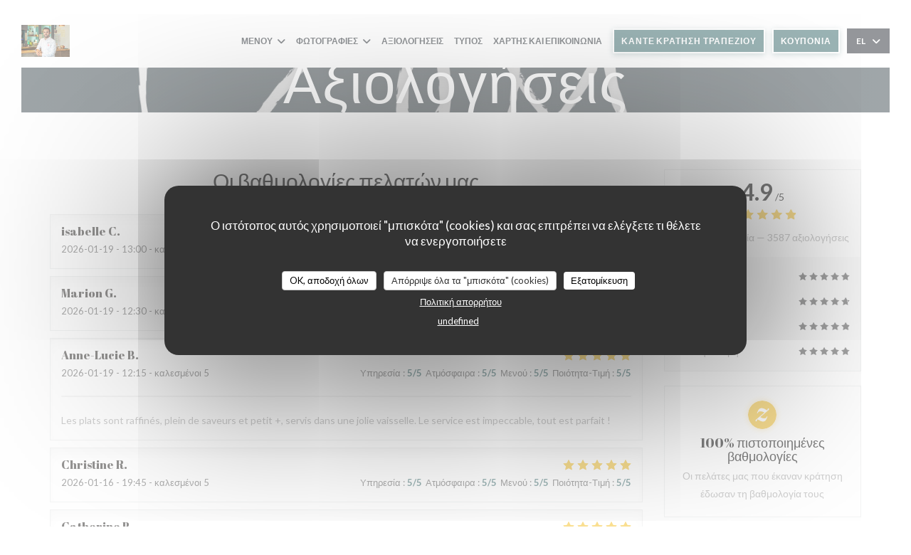

--- FILE ---
content_type: text/css;charset=UTF-8
request_url: https://www.restaurant-zest.fr/css/css_18/38696b/_default_/_default_/main.css?v=23
body_size: 11555
content:
@import url('https://fonts.googleapis.com/css?family=Abril+Fatface|Lato:300,300i,400,400i,700,700i,900,900i&display=swap');

/* ------------------------------------------
    BASICS
------------------------------------------ */


/* * {
	-webkit-box-sizing: border-box;
	-moz-box-sizing: border-box;
	box-sizing: border-box;
} */

.col-1 {
	grid-template-columns: 1fr;
}

body {
	font-family: var(--font_text);
	font-weight: 400;
	font-size: 16px;
	line-height: 1.8;
	color: #A1A1A1;
	background: #fff;
	margin-right: 30px;
	margin-left: 30px;
}

body.compensate-for-scrollbar {
	margin-right: 30px;
}

img {
	max-width: 100%;
	height: auto;
}

a {
	color: var(--color_primary);
	-webkit-transition: all 0.2s ease-in-out;
	-moz-transition: all 0.2s ease-in-out;
	-ms-transition: all 0.2s ease-in-out;
	-o-transition: all 0.2s ease-in-out;
	transition: all 0.2s ease-in-out;
}

a:active,
a:focus,
a:hover:not(.btn):not(.btn-circle):not(.btn-link):not(.btn-square) {
	color: var(--color_primary-darken-2);
	outline: none;
	text-decoration: none;
}

.responsive-video {
	max-width: 960px;
}


/* ------------------------------------------
    TEXT
------------------------------------------ */

h1,
h2,
h3,
h4,
h5 {
	font-family: var(--font_title);
	word-break: break-word;
	color: #000;
	font-weight: 400;
	margin: 0 0 30px 0;
}

h1 {
	color: #FFF;
	text-shadow: 0 0 10px rgba(0, 0, 0, 0.1);
}

h3 {
	font-weight: bold;
	font-size: 22px;
	line-height: 1.3;
}

.heading-colored {
	color: var(--color_primary);
	font-family: var(--font_title);
	font-size: 25px;
	letter-spacing: 2px;
	text-align: center;
	margin-bottom: 0;
}

.heading-white {
	color: #FFF;
	font-family: var(--font_title);
	font-size: 25px;
	letter-spacing: 2px;
	text-align: center;
	margin-bottom: 0;
}

.heading-white a {
	color: rgba(255, 255, 255, 0.7);
}

.heading-colored-dark {
	color: #262c32;
	padding-top: 40px;
	font-size: 30px;
	text-transform: uppercase;
	letter-spacing: 2px;
	text-align: center;
}

@media (max-width: 1280px) {

	.heading-colored,
	.heading-colored-dark {
		font-size: 24px;
		line-height: 1.2;
	}
}

strong {
	font-weight: bold;
	font-style: none;
}

p {
	margin-bottom: 30px;
}

.fab {
	padding: 0 10px;
	line-height: 1.8em;
}

::-webkit-selection {
	color: #ddd;
	background: #262c32;
}

::-moz-selection {
	color: #ddd;
	background: #262c32;
}

::selection {
	color: #ddd;
	background: #262c32;
}


/* ------------------------------------------
    DIVIDER
------------------------------------------ */

hr {
	display: block;
	width: 100%;
	height: 1px;
	border-radius: 2px;
	background: #eee;
	border-top: 0;
}


/* Size */

.divider--small {
	margin: 30px auto;
	width: 60px;
}

.divider--big {
	height: 2px;
}


/* Style */

.divider--color {
	background-color: var(--color_primary);
}

.divider--white {
	background-color: #FFF;
}


/* ------------------------------------------
    SCROLL TOP
------------------------------------------ */

#scroll-top {
	position: sticky;
	bottom: 11px;
	z-index: 999;
	-webkit-transition: 0.5s;
	-o-transition: 0.5s;
	transition: 0.5s;
	margin-top: 100vh;
	margin-left: 40px;
}

#scroll-top a {
	width: 50px;
	height: 50px;
	display: table;
	background: rgba(0, 0, 0, 0.5);
	color: #fff;
	text-align: center;
	-webkit-border-radius: 4px;
	-moz-border-radius: 4px;
	-ms-border-radius: 4px;
	border-radius: 4px;
}

#scroll-top a i {
	font-size: 14px;
	height: 50px;
	display: table-cell;
	vertical-align: middle;
}

#scroll-topa:hover,
#scroll-topa:active,
#scroll-topa:focus {
	text-decoration: none;
	outline: none;
}


/* ---------------------------------------------- /*
 * Footer 1 Info
/* ---------------------------------------------- */

.s--contact_newsletter {
	width: 100%;
	margin: 0;
	background-color: var(--color_primary);
}

.footer-1 {
	display: flex;
	flex-direction: column;
	justify-content: center;
	text-align: center;
	padding: 60px;
}

.footer-1:nth-child(1) {
	flex: 1;
	order: 1;
}

.footer-1:nth-child(2) {
	flex: 1;
	order: 2;
}

.footer-1:nth-child(3) {
	background-color: #0e1215;
	flex: 2;
	order: 3;
}

footer {
	display: flex;
	flex-wrap: wrap;
	justify-content: space-between;
	width: 100%;
	background-color: #eee;
	padding: 20px;
	text-transform: uppercase;
	font-size: 12px;
	padding-bottom: 72px;
	/* compensate for scroll-top margin*/
	margin-bottom: calc((100vh + 50px) * -1);
}

footer p {
	margin-bottom: 0;
}

footer a {
	color: #3D3B3B;
}

.footer__links {
	display: flex;
	justify-content: center;
	align-items: center;
	flex-wrap: wrap;
}

@media (max-width: 1280px) {
	footer {
		flex-direction: column;
		justify-content: center;
		text-align: center;
	}
}

@media (min-width: 993px) {
	.s--contact_newsletter {
		display: flex;
	}
}

@media (max-width: 992px) {
	.footer-1 {
		min-height: 200px !important;
		align-content: center;
	}
}


/* ---------------------------------------------- /*
 * Menu Without Images
/* ---------------------------------------------- */

.mnu-container-no-image:last-child .mnu-no-image {
	border: none;
}

.mnu-no-image {
	width: 100%;
	margin: 0;
	padding: 12px 0;
	border-bottom: 1px dotted #ddd;
	display: flex;
	align-items: center;
}

.mnu-main-no-image {
	padding: 0;
	text-align: left;
}

.mnu-main-no-image>.mnu-price-block {
	text-align: left;
	padding: 0;
	margin: 0;
}

.mnu-main-no-image:nth-child(1) {
	flex: 6;
	background-size: cover;
	background-position: center;
	width: 100%;
	vertical-align: middle;
	padding: 0;
}

.mnu-main-no-image:nth-child(2) {
	flex: 1;
	padding: 0;
	text-align: right;
	line-height: normal;
}

.mnu-pricelist-itemTitle {
	font-size: 14px;
	color: #333333;
	line-height: 24px;
	font-weight: 700;
	margin: 0;
	padding: 0;
}

.mnu-pricelist-itemTitle {
	-webkit-box-flex: 0;
	-webkit-flex: 0 1 auto;
	-ms-flex: 0 1 auto;
	flex: 0 1 auto;
}

.mn-pricelist-dash--separator .mnu-pricelist-itemTitle {
	float: left;
}

.mnu-pricelist-itemTitle {
	font-weight: 400;
	font-size: 16px;
	line-height: 26px;
	font-weight: 600;
	color: #262c32;
	text-align: left;
}

.menu-descr-small {
	color: #999;
	font-size: 14px;
	margin: 5px 0 0 0;
	line-height: 1.3;
	text-align: left;
	font-family: "Lato", "Helvetica Neue", Helvetica, Arial, sans-serif;
}

.mnu-price-block {
	display: inline-flex;
	z-index: 10;
	padding-left: 20px;
	padding-top: 10px;
	align-items: center;
	text-align: center;
}

.mnu-price-block .mnu-quant {
	display: flex;
	flex-direction: column;
	padding: 0 8px;
	margin: 0;
	text-align: center;
	float: none;
	line-height: initial;
}

.categ-price-block {
	text-align: right;
}

.categ-quant {
	text-align: right;
}

.weight {
	color: #999;
	font-size: 13px;
	margin-top: 5px;
	text-transform: capitalize;
}

.price {
	text-align: center;
	padding: 0;
	color: #2C3037;
	font-size: 14px;
	font-weight: 600;
}

@media (max-width: 480px) {

	.mnu-pricelist-itemTitle,
	.mnu-description-small,
	.mnu-main-no-image:nth-child(2) {
		text-align: center;
	}
}

.menu-descr {
	padding: 10px 15px;
	text-align: center;
	margin-bottom: 0;
	font-weight: 400;
	letter-spacing: 1px;
	font-size: 15px;
	color: #777;
	padding: 0;
}

.menu-descr>p {
	color: #999;
	font-size: 12px;
	letter-spacing: 1px;
	padding-top: 30px;
}


/* ---------------------------------------------- /*
 * Menu with Images
/* ---------------------------------------------- */

.mnu-main-image {
	line-height: normal;
}

.mnu-main-image img {
	width: 110px;
	margin: 0;
	cursor: pointer;
}

.mnu-image-container {
	border-bottom: 1px dotted #ddd;
	padding: 10px 0;
}

.mnu-main-image:nth-child(1) {
	flex: 1;
}

.mnu-main-image:nth-child(2) {
	flex: 6;
	padding: 0 15px;
}

.mnu-main-image:nth-child(3) {
	flex: 1;
}

.mnu-description-small {
	color: #999;
	padding: 4px 0;
	font-size: 13px;
	line-height: 1.3;
	padding-right: 20px;
	text-align: left;
	margin: 0;
}

.menu {
	max-width: 100%;
	padding: 20px 50px 20px 50px;
}

.image-menu {
	border-radius: 8%;
	max-width: 70px;
	max-height: 70px;
}

.mnu-main {
	display: flex;
}

.mnu-main:nth-child(1) {
	flex: 1;
	background-size: cover;
	background-position: center;
	vertical-align: middle;
	flex-wrap: wrap;
	cursor: pointer;
}

.mnu-main:nth-child(2) {
	flex: -1;
	padding: 0 20px;
	text-align: left;
	align-content: center;
}

.mnu-main:nth-child(3) {
	flex: 2;
	text-align: right;
}


/* Additional Elements for Menu Page */

.thumb-info-caption>.title-menu-season {
	padding: 10px 10px 0 10px;
	margin-bottom: 0;
	border-bottom: 1px dotted #DDD;
	margin: 0;
	padding: 15px 10px;
	display: block;
	text-transform: uppercase;
	text-align: left;
}

.thumb-info-caption>p {
	text-align: left;
}


/* Menu-alternative */

.menu-alternative>ul>li {
	margin-top: 10px;
	margin-bottom: 10px;
}

.menu-alternative .mn-pricelist-dottedSeparator {
	margin-bottom: calc((26px - 16px) / 2);
}

.menu-alternative .mn-pricelist-itemPrice {
	color: #cc9933;
}

.menu-alternative .mn-pricelist-itemDesc {
	font-size: 12px;
	line-height: 22px;
	font-weight: 500;
	color: #666666;
}

.mn-pricelist-dash--classic .mn-pricelist-itemMain {
	display: -webkit-box;
	display: -webkit-flex;
	display: -ms-flexbox;
	display: flex;
}

.mn-pricelist-dash--classic .mn-pricelist-itemTitle,
.mn-pricelist-dash--classic .mn-pricelist-itemPrice {
	-webkit-box-flex: 0;
	-webkit-flex: 0 1 auto;
	-ms-flex: 0 1 auto;
	flex: 0 1 auto;
}

.mn-pricelist-dash--classic .mn-pricelist-dottedSeparator {
	-webkit-box-flex: 1;
	-webkit-flex: 1 1 auto;
	-ms-flex: 1 1 auto;
	flex: 1 1 auto;
	margin-left: 3px;
	margin-right: 5px;
	margin-bottom: calc((24px - 14px) / 2);
}

.mn-pricelist-dash--classic .mn-pricelist-dottedSeparator,
.mn-pricelist-dash--separator>ul>li {
	background-image: -webkit-radial-gradient(circle closest-side, rgba(0, 0, 0, 0.2) 99%, transparent 1%);
	background-image: radial-gradient(circle closest-side, rgba(0, 0, 0, 0.2) 99%, transparent 1%);
	background-position: bottom;
	background-size: 5px 3px;
	background-repeat: repeat-x;
}

.mn-pricelist-itemLeft+.mn-pricelist-itemRight {
	float: left;
	width: calc(100% - 58px);
}

.mn-pricelist-dash--classic .mn-pricelist-itemMain {
	display: -webkit-box;
	display: -webkit-flex;
	display: -ms-flexbox;
	display: flex;
}

.mn-pricelist-itemMain {
	margin-bottom: 10px;
}

.mn-pricelist-dash--classic .mn-pricelist-itemTitle,
.mn-pricelist-dash--classic .mn-pricelist-itemPrice {
	-webkit-box-flex: 0;
	-webkit-flex: 0 1 auto;
	-ms-flex: 0 1 auto;
	flex: 0 1 auto;
}

.mn-pricelist-dash--separator .mn-pricelist-itemTitle {
	float: left;
}

.menu-alternative .mn-pricelist-dottedSeparator {
	margin-bottom: calc((26px - 16px) / 2);
}

.menu-alternative .mn-pricelist-itemPrice {
	color: #cc9933;
}

.menu-alternative .mn-pricelist-itemDesc {
	font-size: 12px;
	line-height: 22px;
	font-weight: 500;
	color: #666666;
}

.menu-alternative .mn-pricelist-itemTitle,
.menu-alternative .mn-pricelist-itemPrice {
	font-size: 14px;
	line-height: 26px;
	font-weight: 600;
	color: #1b1b1b;
	text-align: left;
	padding-top: 9px;
}

.menu-alternative .mn-pricelist-dottedSeparator {
	margin-bottom: calc((26px - 16px) / 2);
}

.menu-alternative .mn-pricelist-itemDesc {
	font-size: 12px;
	line-height: 22px;
	font-weight: 500;
	color: #666666;
	float: left;
	text-align: left;
}

.menu-title h5 {
	font-weight: 600;
	margin: 0;
	font-size: 14px;
	color: var(--color_primary);
	font-size: 19px;
	padding-top: 0;
}


/* ---------------------------------------------- /*
 *  FRAMEWORKS
/* ---------------------------------------------- */

.wrapper {
	display: grid;
	gap: 30px;
	max-width: 1140px;
	width: 100%;
	margin: 80px auto;
}

.wrapper--full {
	max-width: 100%;
}

.wrapper--small {
	max-width: 768px;
}

.wrapper>section {
	gap: 30px;
	margin: 0;
}

section {
	margin: 30px 0;
}

.wrapper>.grid-2-col,
.wrapper>.grid-3-col {
	gap: 20px;
}

@media (max-width: 768px) {
	.wrapper {
		margin: 30px auto;
	}
}

@media (max-width: 480px) {
	body {
		margin-left: 15px;
		margin-right: 15px;
	}

	.wrapper,
	body.current-page-menus .wrapper {
		margin: 15px auto;
		gap: 15px;
	}

	.wrapper>section {
		gap: 15px;
	}

	section {
		margin: 15px 0;
	}
}


/* ---------------------------------------------- /*
 *  HERO PICTURE
/* ---------------------------------------------- */

.hero-picture {
	position: relative;
	display: flex;
	justify-content: center;
	align-items: center;
	margin-top: 70px;
	margin-bottom: 30px;
	padding: 0 20px;
	background-size: cover;
	background-position: center;
	overflow: hidden;
}

.hero-picture--large {
	/* height: 80vh; */
	height: calc(100vh - 100px);
}

.hero-picture--small {
	/* height: 50vh; */
	aspect-ratio: 3/1;
}

.current-page-home .hero-picture {
	justify-content: flex-start;
	padding: 0 60px;
}

.hero-picture:before {
	position: absolute;
	z-index: 0;
	content: '';
	top: 0;
	left: 0;
	width: 100%;
	height: 100%;
	background: rgba(0, 0, 0, 0);
	background: radial-gradient(circle, rgba(0, 0, 0, 0.3) 0%, rgba(0, 0, 0, 0) 100%);
}

.current-page-home .hero-picture:before {
	content: '';
	position: absolute;
	top: 0;
	left: 0;
	right: 0;
	bottom: 0;
	background-color: rgba(0, 0, 0, 0.15);
}

.hero-picture__content {
	position: relative;
	z-index: 10;
}

.hero-picture__title {
	position: relative;
	z-index: 10;
	font-size: 80px;
	letter-spacing: 2px;
	margin: 0;
}

.hero-picture__caption {
	color: #FFF;
	text-shadow: 2px 2px 0 var(--color_primary);
	text-transform: uppercase;
	font-weight: 600;
	font-size: 13px;
	padding: 0;
	letter-spacing: 2.5px;
	margin: 15px 0 25px 0;
}

.hero-picture__content .buttons-wrap {
	justify-content: flex-start;
}

.hero-picture__content .buttons-wrap .btn {
	width: auto;
	min-width: 200px;
}

@media (min-width: 1440px) {
	.hero-picture--small {
		height: 40vh;
		aspect-ratio: initial;
	}
}

@media screen and (max-width: 768px) {
	.hero-picture__caption {
		font-size: 14px;
	}
}

@media (max-width: 992px) {
	.hero-picture__title {
		font-size: 64px;
	}
}

@media (max-width: 768px) {
	.hero-picture--small {
		/* height: 30vh; */
	}

	.current-page-home .hero-picture {
		justify-content: center;
		padding: 0 30px;
	}

	.hero-picture__content {
		text-align: center;
	}

	.hero-picture__title {
		font-size: 40px;
	}
}

@media (max-width: 480px) {
	.hero-picture {
		margin-bottom: 15px;
	}

	.hero-picture--small {
		aspect-ratio: 4/2;
	}

	.hero-picture__title {
		font-size: 32px;
	}
}


/* ------------------------------------------
    REWARDS
------------------------------------------ */

.rewards-wrap {
	display: flex;
	justify-content: center;
	align-items: center;
	flex-wrap: wrap;
}


/* ------------------------------------------
    FORM
------------------------------------------ */

input,
textarea {
	font-family: 'Lato', sans-serif;
	font-size: 16px;
	border-radius: 0;
	height: 40px;
	padding: 8px 0;
	border: none;
	border-bottom: 1px solid rgba(255, 255, 255, 0.7);
	color: #FFF;
}

input::-webkit-input-placeholder,
textarea::-webkit-input-placeholder {
	color: rgba(255, 255, 255, 0.7);
}

textarea {
	height: auto;
}

input:focus,
textarea:focus {
	border-color: #FFF;
}


/* ------------------------------------------
    BUTTONS
------------------------------------------ */

.btn {
	cursor: pointer;
	position: relative;
	display: inline-block;
	vertical-align: middle;
	z-index: 100;
	font-size: 14px;
	line-height: normal;
	text-transform: uppercase;
	letter-spacing: .9px;
	font-weight: 600;
	min-width: 200px;
	padding: 10px 15px;
	text-align: center;
	-webkit-transition: border-color 0.4s, color 0.4s;
	transition: border-color 0.4s, color 0.4s;
}

.btn:before {
	content: '';
	position: absolute;
	top: 0;
	left: 0;
	width: 100%;
	height: 100%;
	z-index: -1;
	opacity: 0;
	transform: scaleX(0.7);
	transition: transform 0.4s, opacity 0.4s;
	transition-timing-function: cubic-bezier(0.2, 1, 0.3, 1);
}

.btn:hover:before {
	opacity: 1;
	transform: scaleX(1);
}

.btn-square,
.btn-circle {
	position: relative;
	cursor: pointer;
	display: flex;
	justify-content: center;
	align-items: center;
	width: 36px;
	height: 36px;
	font-size: 18px;
	-webkit-transition: all 0.2s ease-in-out;
	-moz-transition: all 0.2s ease-in-out;
	-ms-transition: all 0.2s ease-in-out;
	-o-transition: all 0.2s ease-in-out;
	transition: all 0.2s ease-in-out;
}

.btn-square:not(.btn--ghost):before,
.btn-circle:not(.btn--ghost):before {
	content: '';
	position: absolute;
	top: 0;
	left: 0;
	width: 100%;
	height: 100%;
	z-index: 1;
	opacity: 0;
	-webkit-transform: scale3d(0.7, 1, 1);
	transform: scale3d(0.7, 1, 1);
	-webkit-transition: -webkit-transform 0.4s, opacity 0.4s;
	transition: transform 0.4s, opacity 0.4s;
	-webkit-transition-timing-function: cubic-bezier(0.2, 1, 0.3, 1);
	transition-timing-function: cubic-bezier(0.2, 1, 0.3, 1);
}

.btn-square i,
.btn-circle i {
	font-size: 18px;
	position: relative;
	z-index: 10;
}

.btn-square:hover:before,
.btn-circle:hover:before {
	opacity: 1;
	-webkit-transform: translate3d(0, 0, 0);
	transform: translate3d(0, 0, 0);
}

.btn-square {
	border-radius: 2px;
}

.btn-circle {
	border-radius: 50%;
}

.btn--light {
	color: #FFF;
	background: rgba(0, 0, 0, 0.2);
	border: 2px solid #FFF;
}

.btn--light:before {
	background: #FFF;
}

.btn--light:hover {
	color: var(--color_primary);
	transition: all .45s ease-out;
}

.btn--std {
	color: #FFF;
	background-color: var(--color_primary);
	border: 2px solid #FFF;
	box-shadow: 0 2px 8px var(--color_primary-40);
}

.btn--std:before {
	background-color: #FFF;
}

.btn--std:hover {
	color: var(--color_primary);
	transition: all .45s ease-out;
}

.btn--small {
	font-size: 12px;
	padding: 8px 10px;
}

.btn--ghost {
	color: rgba(255, 255, 255, 0.7);
}

.btn--ghost:hover {
	color: #FFF;
	background-color: var(--color_primary-darken-2);
}

.btn-link {
	display: block;
	color: var(--color_primary);
	margin-top: 20px;
	font-size: 12px;
	font-weight: 600;
	text-transform: uppercase;
}

.btn-link:hover {
	text-decoration: none;
	color: var(--color_primary-darken);
}

.buttons-wrap {
	display: flex;
	flex-wrap: wrap;
	justify-content: center;
	margin: -5px -5px 15px -5px;
}

.buttons-wrap .btn {
	margin: 5px;
	width: calc(50% - 10px);
	min-width: initial;
}

@media (max-width: 768px) {

	.hero-picture__content .buttons-wrap .btn,
	.buttons-wrap .btn {
		width: calc(100% - 10px);
	}
}


/* ------------------------------------------
    NAVIGATION
------------------------------------------ */

.nav {
	padding: 15px 30px;
	box-shadow: none;
}

.nav:after,
.nav:before {
	display: none;
}


/* Items */

.nav .nav__item a {
	text-transform: uppercase;
	font-size: 12px;
	font-weight: 600;
	color: #262c32;
}


/* Buttons */

.nav .btn {
	display: inline-block;
	min-width: auto;
	font-size: 12px;
}


/* Dropdown */

.nav .dropdown-wrap .dropdown {
	top: 30px;
	padding: 10px;
	border: 1px solid #EEE;
	border-radius: 0;
}

.nav .drodown-wrap--lang {
	width: 60px;
	padding: 8px 10px;
	border: 2px solid #2C3037;
	background-color: #2C3037;
	margin-right: 0
}

.nav .drodown-wrap--lang span {
	color: #FFF;
}

.nav .drodown-wrap--lang:hover a,
.nav .drodown-wrap--lang:hover span {
	color: #2C3037;
}

.nav .drodown-wrap--lang .dropdown {
	width: 60px;
	border: 2px solid #2C3037;
	right: -2px;
	padding: 0;
}

.nav .drodown-wrap--lang .dropdown a {
	border-bottom: 2px solid #2C3037;
}

.nav .drodown-wrap--lang .dropdown li:last-child a {
	border-bottom: none;
}

@media (max-width: 480px) {
	.nav {
		padding: 15px;
	}
}


/* ------------------------------------------
    NAVIGATION • BURGER BUTTON
------------------------------------------ */

.burger-button__item,
.burger-button__item,
.burger-button__item.show:before,
.burger-button__item.show:after {
	background-color: #2C3037;
}

.burger-button:hover {
	background-color: #F8F8F9;
}


/* ------------------------------------------
      NAVIGATION • BURGER MENU
  ------------------------------------------ */

.burger-menu {
	background-color: #0f0f12;
}

.burger-menu__item a {
	text-transform: uppercase;
	font-size: 13px;
	font-weight: 600;
	color: #FFF;
}

.language-list {
	border: 2px solid #FFF;
}

.language-list a,
.burger-menu--center .dropdown-wrap i {
	color: #FFF;
}

.burger-menu__item a:hover,
.burger-menu .dropdown-wrap span:hover,
.burger-menu .dropdown {
	color: #FFF !important;
	background-color: #242429;
}


/* ------------------------------------------
    PAGE • MENU
------------------------------------------ */

.current-page-menus .wrapper {
	margin: 30px auto;
}

.s--menus {
	overflow: hidden;
}

.menu-nav {
	top: 70px;
	overflow: hidden;
}

.s--menus .section {
	margin-bottom: 30px;
	background: #F5F5F5;
}

.s--menus .section:last-child {
	margin-bottom: 0;
}

.menu-wrap {
	max-width: 964px;
	margin-right: auto;
	margin-left: auto;
	padding: 50px 30px;
}

.menu-wrap:last-child {
	margin-bottom: 0;
}

.menu-nav__item {
	color: #777;
}

.menu-title-wrap {
	text-align: center;
}

.menu__descr {
	text-align: center;
	margin-bottom: 0;
	font-weight: 400;
	letter-spacing: 1px;
	font-size: 15px;
	color: #777;
	padding: 0;
}

.menu__price {
	color: var(--color_primary);
	font-size: 18px;
	text-transform: uppercase;
	letter-spacing: 2px;
	text-align: center;
	margin: 5px 0 0 0;
}


/* Category */

.menu-category {
	color: var(--color_primary);
	margin: 40px 0;
}

.menu-category__title {
	color: var(--color_primary);
	font-size: 18px;
	text-align: left;
	margin-bottom: 5px;
}

.menu-category__descr,
.menu-subcategory__descr,
.dish__descr {
	color: #999;
	font-size: 14px;
	line-height: normal;
}

.menu-category__price {
	font-family: 'Abril Fatface', sans-serif;
	font-size: 18px;
	font-weight: 600;
}


/* Subcategory */

.menu-subcategory {
	margin: 15px 0;
	padding-bottom: 15px;
	border-bottom: 1px dotted #D5D6D7;
}

.menu-subcategory__title {
	font-size: 15px;
	font-weight: 600;
	text-transform: uppercase;
	letter-spacing: .025rem;
	margin: 0;
	padding-top: 0;
}

.menu-subcategory__price {
	font-family: 'Abril Fatface', sans-serif;
	font-size: 18px;
	font-weight: 600;
	color: #38696b;
}


/* Dish */

.dish-no-image,
.dish-w-image {
	margin: 15px 0;
	padding-bottom: 15px;
	border-bottom: 1px dotted #D5D6D7;
}

.dish-w-image .dish-title-wrap {
	margin: 0 10px;
}

.dish-no-image .dish-title-wrap {
	margin-right: 10px;
}

.dish__title {
	font-size: 16px;
	line-height: normal;
	font-weight: 600;
	color: #262c32;
	text-align: left;
	margin: 0;
}

.dish__descr,
.menu-category__descr,
.menu-subcategory__descr {
	margin: 5px 0 0 0;
}

.dish-quant {
	margin-right: 10px;
}

.dish-quant:last-child {
	margin-right: 0;
}

.dish__price {
	text-align: center;
	padding: 0;
	color: #2C3037;
	font-size: 14px;
	font-weight: 600;
}

.dish__weight {
	color: #999;
	font-size: 13px;
	text-transform: capitalize;
}

.btn--allergens-list {
	text-align: center;
	margin-top: 10px;
}

.allergens-wrap.allergens-wrap--desktop {
	display: flex;
}

@media (max-width: 480px) {
	.btn-link.btn--allergens-list {
		display: none;
	}
}

/* Note */

.menu__note {
	color: #999;
	font-size: 12px;
	letter-spacing: 1px;
	padding-top: 30px;
	text-align: center;
}

@media (max-width: 480px) {
	.s--menus .section {
		margin-bottom: 15px;
	}
}

@media (max-width: 992px) {

	.menu-category,
	.dish-info,
	.menu-subcategory,
	.dish-w-image,
	.dish-no-image {
		flex-direction: column;
		align-items: center;
	}

	.dish-w-image .dish-title-wrap,
	.dish-no-image .dish-title-wrap {
		flex-direction: column;
		margin: 10px 0;
	}

	.dish-image-wrap {
		margin-right: 0;
	}

	.dish-image {
		margin-bottom: 5px;
	}

	.m-separator {
		display: none;
	}

	.dish-w-image .dish__descr,
	.dish-no-image .dish__descr {
		margin: 5px 0 0 0;
		text-align: center;
	}

	.dish-price-wrap,
	.dish__title,
	.menu-category__title,
	.menu-category__descr,
	.menu-subcategory__title,
	.menu-subcategory__descr {
		text-align: center;
		padding: 0;
	}

	.allergens-wrap,
	.three-dishes-wrap {
		justify-content: center;
	}

	.menu-category__price,
	.menu-subcategory__price {
		margin-top: 10px;
	}
}


/* ------------------------------------------
    PAGE • REVIEWS
------------------------------------------ */

.reviews-wrap h3 {
	text-align: center;
	margin: 30px 0;
}

.reviews-global__note,
.reviews-global__total {
	color: #000;
}

.s--reviews .sidebar {
	top: 90px;
}

.reviews__verified {
	border: 1px solid #E9EAEB;
	padding: 20px;
	margin-top: 20px;
}

.reviews__verified img {
	width: 70px;
}

ul.pagination {
	width: 100%;
}

@media (max-width: 768px) {
	.grid-w-sidebar {
		grid-template-areas: "sidebar""content";
	}
}


/* ------------------------------------------
    PAGE • CUSTOM
------------------------------------------ */

.custom-text {
	max-width: 650px;
	margin: auto;
}


/* ------------------------------------------
    PAGE • GALLERY
------------------------------------------ */

.current-page-gallery h2 {
	color: #262c32;
	font-size: 30px;
	text-transform: uppercase;
	letter-spacing: 2px;
	text-align: center;
	margin: 0;
}


/* ---------------------------------------------- /*
 *  PAGE • RESTAURANTS
/* ---------------------------------------------- */

.container-restaurants {
	margin: 30px auto;
}

.container-restaurants .wrapper {
	max-width: 100%;
	margin: 0 auto;
}

.s--restaurants {
	gap: 30px;
}

.restaurant-group {
	border-radius: 2px;
	text-align: left;
	padding: 0;
}

.restaurant-group__infos {
	padding: 60px;
	background-color: var(--color_primary);
}

.restaurant-group__ambiances {
	line-height: normal;
	font-size: 11px;
	font-weight: 600;
	color: rgba(255, 255, 255, 0.7);
	text-transform: uppercase;
	margin: 0;
}

.restaurant-group__name {
	color: #FFF;
	text-align: left;
	margin: 10px 0;
	padding: 0;
}

.restaurant-group__address {
	display: block;
	margin: 0;
	padding: 0;
	text-align: left;
	color: rgba(255, 255, 255, 0.7);
}

.restaurant-group__infos>div {
	max-height: initial;
}

.restaurant-group__infos .divider--small {
	margin: 20px 0;
}

.restaurant-group__descr {
	color: rgba(255, 255, 255, 0.7);
	margin: 20px 0;
}

.restaurant-group__descr p {
	margin-bottom: 10px;
	line-height: 1.5;
	font-size: 15px;
}

.restaurant-group__descr p:last-child {
	margin-bottom: 0;
}

.restaurant-group__descr em {
	font-style: normal;
}

.restaurant-group__descr h1,
.restaurant-group__descr h2,
.restaurant-group__descr h3,
.restaurant-group__descr h4 {
	color: #fff;
}

.restaurant-group__descr h4 {
	font-size: 15px;
	font-weight: 600;
	line-height: 1.3;
	margin-bottom: 15px;
}

@media (min-width: 993px) {
	.restaurant-group .map-wrap {
		height: auto;
		padding-bottom: 0;
	}

	.restaurant-group__infos>div {
		max-height: 500px;
		overflow: scroll;
	}
}

@media (max-width: 768px) {
	.restaurant-group__infos {
		padding: 40px;
	}
}


/* ------------------------------------------
    PAGE • EVENTS
------------------------------------------ */

.event {
	display: flex;
	background: #F5F5F5;
	overflow: hidden;
	border-radius: 2px;
	padding: 40px;
}

.event hr {
	margin: 20px 0;
}

.event__img-wrap {
	flex-shrink: 0;
	width: 150px;
	margin-right: 30px;
}

.event__title {
	margin: 10px 0;
	display: block;
}

.event__date,
.event__price {
	color: #ABACAF;
	font-weight: 600;
	font-size: 12px;
	text-transform: uppercase;
	letter-spacing: 1px;
	margin: 0;
}

.event__infos .divider {
	margin: 20px 0;
}

.event__descr {
	text-align: left;
	padding: 0;
	color: #2C3037;
	margin-bottom: 20px;
}

.event__descr:last-child {
	margin-bottom: 0;
}

@media (max-width: 768px) {
	.event {
		flex-direction: column;
		padding: 0;
	}

	.event__img-wrap {
		width: 100%;
		margin: 0;
	}

	.event__infos {
		padding: 40px;
	}
}


/* ------------------------------------------
    PAGE • PRESS
------------------------------------------ */

.press {
	background: #F5F5F5;
	display: flex;
	flex-flow: column nowrap;
	overflow: hidden;
	border-radius: 2px;
	text-align: center;
}

.press__img {
	display: block;
	width: 100%;
	height: 250px;
	background-size: cover;
	background-position: center;
}

.press__infos {
	padding: 30px 25px;
	width: 100%;
}

.press__date {
	color: #ABACAF;
	font-weight: 600;
	font-size: 12px;
	text-transform: uppercase;
	letter-spacing: 1px;
	margin: 0 0 10px 0;
}

.press__descr {
	overflow: hidden;
	text-overflow: ellipsis;
	display: -webkit-box;
	line-clamp: 3;
	-webkit-line-clamp: 3;
	-webkit-box-orient: vertical;
}

.press__descr:last-child {
	margin-bottom: 0;
}

.press__links-wrap {
	margin: 0 20px 20px 20px;
}

.press__link {
	width: 100%;
}

.press__link+.press__link {
	margin-top: 10px;
}

@media (max-width: 992px) {
	.press__img {
		height: 300px;
	}
}


/* ---------------------------------------------- /*
 *  PAGE • CONTACTS
/* ---------------------------------------------- */

.s--contact-form {
	background: #161c21;
}

.contact-block {
	padding: 60px;
}

.contact-block .btn--std {
	color: #FFF;
	border: 2px solid #FFF;
}

.contact-block .btn--std:hover {
	color: #2C3037;
	background-color: #FFF
}

.s--contact {
	margin: 30px 0;
	background: #0e1215;
}

.contact-wrap {
	text-align: center;
	padding: 60px;
	background: var(--color_primary);
}

.contact-wrap .divider+a {
	padding-top: 0;
}

.contact-wrap>a {
	display: block;
	color: rgba(255, 255, 255, 0.7);
	padding: 5px 0;
}

.contact-wrap .btn-circle {
	color: rgba(255, 255, 255, 0.7);
}

.contact-wrap a:not(.btn-circle):hover {
	color: var(--color_primary)
}

@media (max-width: 992px) {

	.s--contact-form,
	.grid-2-col--w-reverse,
	.grid-2-col--w-reverse:nth-child(even) {
		grid-template-columns: 1fr;
		grid-template-areas: "content-1""content-2";
	}
}

@media (min-width: 993px) {
	.s--contact-form .map-wrap {
		padding: 0;
		height: 100%;
	}
}


/* ---------------------------------------------- /*
 *  PAGE • HOME
/* ---------------------------------------------- */

.first {
	background-position: center;
	min-height: 400px;
	background-repeat: no-repeat;
	position: relative;
	align-content: center;
	background-size: cover;
}

.second {
	background-color: var(--color_primary);
	padding: 60px;
}

.s--contact_newsletter {
	padding: 0;
	clear: both;
}

.s--about .btn {
	position: absolute;
	top: 50%;
	left: 50%;
	transform: translate(-50%, -50%);
}

.s--about.grid-1-col .about-wrap {
	max-width: 650px;
	margin: auto;
}

.s--about.grid-1-col .scroll-shadow-color {
	max-height: initial;
}

.about-wrap {
	word-break: break-word;
}

.text-description {
	color: rgba(255, 255, 255, 0.7);
}

.text-description p:last-child {
	margin-bottom: 0;
}

.newsletter__caption {
	line-height: 1.3em;
	font-size: 11px;
}

.access {
	max-width: 550px;
	margin: 15px auto;
}

.access__item {
	display: flex;
	justify-content: space-between;
	align-items: baseline;
}

.access__item:last-child {
	margin-bottom: 0;
}

.access__item h4 {
	text-align: center;
	margin-bottom: 0;
	font-weight: 500;
	letter-spacing: 1px;
	color: #fff;
}

.access__item p {
	color: rgba(255, 255, 255, 0.7);
}

@media (max-width: 768px) {
	.scroll-shadow-color {
		max-height: initial;
	}
}


/* ---------------------------------------------- /*
 * Useful Info
/* ---------------------------------------------- */

.info {
	width: 100%;
	margin: 0;
	background-color: #eee;
	padding: 60px;
}

.useful-infos-wrap {
	text-align: center;
}

.useful-infos-wrap h4 {
	font-family: var(--font_text);
	font-size: 16px;
	line-height: inherit;
	color: var(--color_primary);
	margin: 0;
}

.useful-infos-wrap p {
	margin: 0;
	/* color: rgba(255, 255, 255, 0.7); */
}

.useful-infos__item {
	margin-bottom: 30px;
}

.useful-infos__item:last-child {
	margin-bottom: 0;
}

.useful-infos-wrap,
.footer-1.newsletter-wrap {
	background-color: #FFF;
	border: 4px solid var(--color_primary);
}

.opening-hours-wrap,
.access-wrap .info,
.contact-block,
.rewards-wrap_buttons-wrap {
	background-color: var(--color_primary);
}

.opening-hours.flex-row-wrap .day-wrap {
	border-color: var(--color_primary-darken);
}

.day-wrap .day {
	font-family: var(--font_text);
	font-size: 16px;
	line-height: inherit;
	color: #FFF;
}

.day-wrap .hours,
.bookings_only {
	color: rgba(255, 255, 255, 0.7);
}

@media (max-width: 1280px) {
	.day-wrap {
		flex-direction: column;
		align-items: center;
	}

	.day-wrap .hours {
		margin-top: 10px;
	}
}

@media (max-width: 480px) {
	.day-wrap {
		border-bottom: none;
	}
}

@media (max-width: 480px) {

	.footer-1,
	.contact-wrap,
	.info,
	.second {
		padding: 40px;
	}
}
